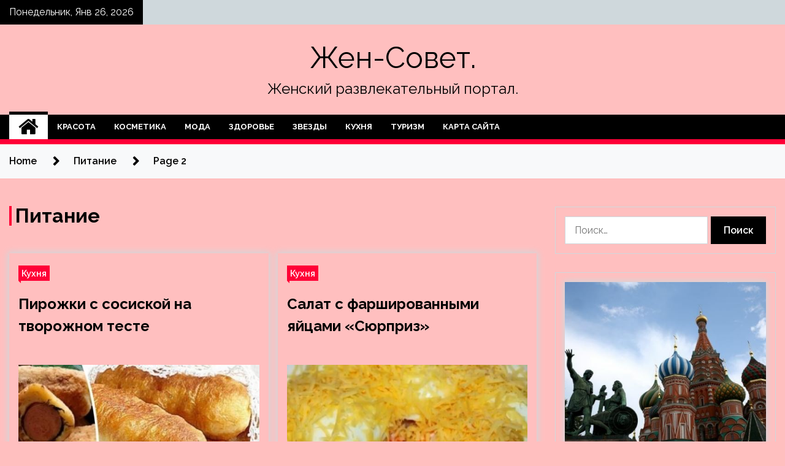

--- FILE ---
content_type: text/html; charset=UTF-8
request_url: https://sovetkorolev.ru/tag/pitanie/page/2
body_size: 112007
content:
<!doctype html>
<html lang="ru-RU">
<head>
	<meta charset="UTF-8">
	<meta name="viewport" content="width=device-width, initial-scale=1">
	<link rel="profile" href="https://gmpg.org/xfn/11">

	<title>Питание &#8212; Страница 2 &#8212; Жен-Совет.</title>
        <style type="text/css">
                    .twp-site-branding .twp-logo,
            .twp-site-branding.twp-overlay .twp-logo,
            .twp-site-branding .twp-logo a,
            .twp-site-branding .twp-logo a:visited
            .twp-site-branding.twp-overlay .twp-logo a,
            .twp-site-branding.twp-overlay .twp-logo a:visited{
                color: #000;
            }
                </style>
<meta name='robots' content='max-image-preview:large' />
<link rel='dns-prefetch' href='//fonts.googleapis.com' />
<style id='wp-img-auto-sizes-contain-inline-css' type='text/css'>
img:is([sizes=auto i],[sizes^="auto," i]){contain-intrinsic-size:3000px 1500px}
/*# sourceURL=wp-img-auto-sizes-contain-inline-css */
</style>
<style id='wp-block-library-inline-css' type='text/css'>
:root{--wp-block-synced-color:#7a00df;--wp-block-synced-color--rgb:122,0,223;--wp-bound-block-color:var(--wp-block-synced-color);--wp-editor-canvas-background:#ddd;--wp-admin-theme-color:#007cba;--wp-admin-theme-color--rgb:0,124,186;--wp-admin-theme-color-darker-10:#006ba1;--wp-admin-theme-color-darker-10--rgb:0,107,160.5;--wp-admin-theme-color-darker-20:#005a87;--wp-admin-theme-color-darker-20--rgb:0,90,135;--wp-admin-border-width-focus:2px}@media (min-resolution:192dpi){:root{--wp-admin-border-width-focus:1.5px}}.wp-element-button{cursor:pointer}:root .has-very-light-gray-background-color{background-color:#eee}:root .has-very-dark-gray-background-color{background-color:#313131}:root .has-very-light-gray-color{color:#eee}:root .has-very-dark-gray-color{color:#313131}:root .has-vivid-green-cyan-to-vivid-cyan-blue-gradient-background{background:linear-gradient(135deg,#00d084,#0693e3)}:root .has-purple-crush-gradient-background{background:linear-gradient(135deg,#34e2e4,#4721fb 50%,#ab1dfe)}:root .has-hazy-dawn-gradient-background{background:linear-gradient(135deg,#faaca8,#dad0ec)}:root .has-subdued-olive-gradient-background{background:linear-gradient(135deg,#fafae1,#67a671)}:root .has-atomic-cream-gradient-background{background:linear-gradient(135deg,#fdd79a,#004a59)}:root .has-nightshade-gradient-background{background:linear-gradient(135deg,#330968,#31cdcf)}:root .has-midnight-gradient-background{background:linear-gradient(135deg,#020381,#2874fc)}:root{--wp--preset--font-size--normal:16px;--wp--preset--font-size--huge:42px}.has-regular-font-size{font-size:1em}.has-larger-font-size{font-size:2.625em}.has-normal-font-size{font-size:var(--wp--preset--font-size--normal)}.has-huge-font-size{font-size:var(--wp--preset--font-size--huge)}.has-text-align-center{text-align:center}.has-text-align-left{text-align:left}.has-text-align-right{text-align:right}.has-fit-text{white-space:nowrap!important}#end-resizable-editor-section{display:none}.aligncenter{clear:both}.items-justified-left{justify-content:flex-start}.items-justified-center{justify-content:center}.items-justified-right{justify-content:flex-end}.items-justified-space-between{justify-content:space-between}.screen-reader-text{border:0;clip-path:inset(50%);height:1px;margin:-1px;overflow:hidden;padding:0;position:absolute;width:1px;word-wrap:normal!important}.screen-reader-text:focus{background-color:#ddd;clip-path:none;color:#444;display:block;font-size:1em;height:auto;left:5px;line-height:normal;padding:15px 23px 14px;text-decoration:none;top:5px;width:auto;z-index:100000}html :where(.has-border-color){border-style:solid}html :where([style*=border-top-color]){border-top-style:solid}html :where([style*=border-right-color]){border-right-style:solid}html :where([style*=border-bottom-color]){border-bottom-style:solid}html :where([style*=border-left-color]){border-left-style:solid}html :where([style*=border-width]){border-style:solid}html :where([style*=border-top-width]){border-top-style:solid}html :where([style*=border-right-width]){border-right-style:solid}html :where([style*=border-bottom-width]){border-bottom-style:solid}html :where([style*=border-left-width]){border-left-style:solid}html :where(img[class*=wp-image-]){height:auto;max-width:100%}:where(figure){margin:0 0 1em}html :where(.is-position-sticky){--wp-admin--admin-bar--position-offset:var(--wp-admin--admin-bar--height,0px)}@media screen and (max-width:600px){html :where(.is-position-sticky){--wp-admin--admin-bar--position-offset:0px}}

/*# sourceURL=wp-block-library-inline-css */
</style><style id='global-styles-inline-css' type='text/css'>
:root{--wp--preset--aspect-ratio--square: 1;--wp--preset--aspect-ratio--4-3: 4/3;--wp--preset--aspect-ratio--3-4: 3/4;--wp--preset--aspect-ratio--3-2: 3/2;--wp--preset--aspect-ratio--2-3: 2/3;--wp--preset--aspect-ratio--16-9: 16/9;--wp--preset--aspect-ratio--9-16: 9/16;--wp--preset--color--black: #000000;--wp--preset--color--cyan-bluish-gray: #abb8c3;--wp--preset--color--white: #ffffff;--wp--preset--color--pale-pink: #f78da7;--wp--preset--color--vivid-red: #cf2e2e;--wp--preset--color--luminous-vivid-orange: #ff6900;--wp--preset--color--luminous-vivid-amber: #fcb900;--wp--preset--color--light-green-cyan: #7bdcb5;--wp--preset--color--vivid-green-cyan: #00d084;--wp--preset--color--pale-cyan-blue: #8ed1fc;--wp--preset--color--vivid-cyan-blue: #0693e3;--wp--preset--color--vivid-purple: #9b51e0;--wp--preset--gradient--vivid-cyan-blue-to-vivid-purple: linear-gradient(135deg,rgb(6,147,227) 0%,rgb(155,81,224) 100%);--wp--preset--gradient--light-green-cyan-to-vivid-green-cyan: linear-gradient(135deg,rgb(122,220,180) 0%,rgb(0,208,130) 100%);--wp--preset--gradient--luminous-vivid-amber-to-luminous-vivid-orange: linear-gradient(135deg,rgb(252,185,0) 0%,rgb(255,105,0) 100%);--wp--preset--gradient--luminous-vivid-orange-to-vivid-red: linear-gradient(135deg,rgb(255,105,0) 0%,rgb(207,46,46) 100%);--wp--preset--gradient--very-light-gray-to-cyan-bluish-gray: linear-gradient(135deg,rgb(238,238,238) 0%,rgb(169,184,195) 100%);--wp--preset--gradient--cool-to-warm-spectrum: linear-gradient(135deg,rgb(74,234,220) 0%,rgb(151,120,209) 20%,rgb(207,42,186) 40%,rgb(238,44,130) 60%,rgb(251,105,98) 80%,rgb(254,248,76) 100%);--wp--preset--gradient--blush-light-purple: linear-gradient(135deg,rgb(255,206,236) 0%,rgb(152,150,240) 100%);--wp--preset--gradient--blush-bordeaux: linear-gradient(135deg,rgb(254,205,165) 0%,rgb(254,45,45) 50%,rgb(107,0,62) 100%);--wp--preset--gradient--luminous-dusk: linear-gradient(135deg,rgb(255,203,112) 0%,rgb(199,81,192) 50%,rgb(65,88,208) 100%);--wp--preset--gradient--pale-ocean: linear-gradient(135deg,rgb(255,245,203) 0%,rgb(182,227,212) 50%,rgb(51,167,181) 100%);--wp--preset--gradient--electric-grass: linear-gradient(135deg,rgb(202,248,128) 0%,rgb(113,206,126) 100%);--wp--preset--gradient--midnight: linear-gradient(135deg,rgb(2,3,129) 0%,rgb(40,116,252) 100%);--wp--preset--font-size--small: 13px;--wp--preset--font-size--medium: 20px;--wp--preset--font-size--large: 36px;--wp--preset--font-size--x-large: 42px;--wp--preset--spacing--20: 0.44rem;--wp--preset--spacing--30: 0.67rem;--wp--preset--spacing--40: 1rem;--wp--preset--spacing--50: 1.5rem;--wp--preset--spacing--60: 2.25rem;--wp--preset--spacing--70: 3.38rem;--wp--preset--spacing--80: 5.06rem;--wp--preset--shadow--natural: 6px 6px 9px rgba(0, 0, 0, 0.2);--wp--preset--shadow--deep: 12px 12px 50px rgba(0, 0, 0, 0.4);--wp--preset--shadow--sharp: 6px 6px 0px rgba(0, 0, 0, 0.2);--wp--preset--shadow--outlined: 6px 6px 0px -3px rgb(255, 255, 255), 6px 6px rgb(0, 0, 0);--wp--preset--shadow--crisp: 6px 6px 0px rgb(0, 0, 0);}:where(.is-layout-flex){gap: 0.5em;}:where(.is-layout-grid){gap: 0.5em;}body .is-layout-flex{display: flex;}.is-layout-flex{flex-wrap: wrap;align-items: center;}.is-layout-flex > :is(*, div){margin: 0;}body .is-layout-grid{display: grid;}.is-layout-grid > :is(*, div){margin: 0;}:where(.wp-block-columns.is-layout-flex){gap: 2em;}:where(.wp-block-columns.is-layout-grid){gap: 2em;}:where(.wp-block-post-template.is-layout-flex){gap: 1.25em;}:where(.wp-block-post-template.is-layout-grid){gap: 1.25em;}.has-black-color{color: var(--wp--preset--color--black) !important;}.has-cyan-bluish-gray-color{color: var(--wp--preset--color--cyan-bluish-gray) !important;}.has-white-color{color: var(--wp--preset--color--white) !important;}.has-pale-pink-color{color: var(--wp--preset--color--pale-pink) !important;}.has-vivid-red-color{color: var(--wp--preset--color--vivid-red) !important;}.has-luminous-vivid-orange-color{color: var(--wp--preset--color--luminous-vivid-orange) !important;}.has-luminous-vivid-amber-color{color: var(--wp--preset--color--luminous-vivid-amber) !important;}.has-light-green-cyan-color{color: var(--wp--preset--color--light-green-cyan) !important;}.has-vivid-green-cyan-color{color: var(--wp--preset--color--vivid-green-cyan) !important;}.has-pale-cyan-blue-color{color: var(--wp--preset--color--pale-cyan-blue) !important;}.has-vivid-cyan-blue-color{color: var(--wp--preset--color--vivid-cyan-blue) !important;}.has-vivid-purple-color{color: var(--wp--preset--color--vivid-purple) !important;}.has-black-background-color{background-color: var(--wp--preset--color--black) !important;}.has-cyan-bluish-gray-background-color{background-color: var(--wp--preset--color--cyan-bluish-gray) !important;}.has-white-background-color{background-color: var(--wp--preset--color--white) !important;}.has-pale-pink-background-color{background-color: var(--wp--preset--color--pale-pink) !important;}.has-vivid-red-background-color{background-color: var(--wp--preset--color--vivid-red) !important;}.has-luminous-vivid-orange-background-color{background-color: var(--wp--preset--color--luminous-vivid-orange) !important;}.has-luminous-vivid-amber-background-color{background-color: var(--wp--preset--color--luminous-vivid-amber) !important;}.has-light-green-cyan-background-color{background-color: var(--wp--preset--color--light-green-cyan) !important;}.has-vivid-green-cyan-background-color{background-color: var(--wp--preset--color--vivid-green-cyan) !important;}.has-pale-cyan-blue-background-color{background-color: var(--wp--preset--color--pale-cyan-blue) !important;}.has-vivid-cyan-blue-background-color{background-color: var(--wp--preset--color--vivid-cyan-blue) !important;}.has-vivid-purple-background-color{background-color: var(--wp--preset--color--vivid-purple) !important;}.has-black-border-color{border-color: var(--wp--preset--color--black) !important;}.has-cyan-bluish-gray-border-color{border-color: var(--wp--preset--color--cyan-bluish-gray) !important;}.has-white-border-color{border-color: var(--wp--preset--color--white) !important;}.has-pale-pink-border-color{border-color: var(--wp--preset--color--pale-pink) !important;}.has-vivid-red-border-color{border-color: var(--wp--preset--color--vivid-red) !important;}.has-luminous-vivid-orange-border-color{border-color: var(--wp--preset--color--luminous-vivid-orange) !important;}.has-luminous-vivid-amber-border-color{border-color: var(--wp--preset--color--luminous-vivid-amber) !important;}.has-light-green-cyan-border-color{border-color: var(--wp--preset--color--light-green-cyan) !important;}.has-vivid-green-cyan-border-color{border-color: var(--wp--preset--color--vivid-green-cyan) !important;}.has-pale-cyan-blue-border-color{border-color: var(--wp--preset--color--pale-cyan-blue) !important;}.has-vivid-cyan-blue-border-color{border-color: var(--wp--preset--color--vivid-cyan-blue) !important;}.has-vivid-purple-border-color{border-color: var(--wp--preset--color--vivid-purple) !important;}.has-vivid-cyan-blue-to-vivid-purple-gradient-background{background: var(--wp--preset--gradient--vivid-cyan-blue-to-vivid-purple) !important;}.has-light-green-cyan-to-vivid-green-cyan-gradient-background{background: var(--wp--preset--gradient--light-green-cyan-to-vivid-green-cyan) !important;}.has-luminous-vivid-amber-to-luminous-vivid-orange-gradient-background{background: var(--wp--preset--gradient--luminous-vivid-amber-to-luminous-vivid-orange) !important;}.has-luminous-vivid-orange-to-vivid-red-gradient-background{background: var(--wp--preset--gradient--luminous-vivid-orange-to-vivid-red) !important;}.has-very-light-gray-to-cyan-bluish-gray-gradient-background{background: var(--wp--preset--gradient--very-light-gray-to-cyan-bluish-gray) !important;}.has-cool-to-warm-spectrum-gradient-background{background: var(--wp--preset--gradient--cool-to-warm-spectrum) !important;}.has-blush-light-purple-gradient-background{background: var(--wp--preset--gradient--blush-light-purple) !important;}.has-blush-bordeaux-gradient-background{background: var(--wp--preset--gradient--blush-bordeaux) !important;}.has-luminous-dusk-gradient-background{background: var(--wp--preset--gradient--luminous-dusk) !important;}.has-pale-ocean-gradient-background{background: var(--wp--preset--gradient--pale-ocean) !important;}.has-electric-grass-gradient-background{background: var(--wp--preset--gradient--electric-grass) !important;}.has-midnight-gradient-background{background: var(--wp--preset--gradient--midnight) !important;}.has-small-font-size{font-size: var(--wp--preset--font-size--small) !important;}.has-medium-font-size{font-size: var(--wp--preset--font-size--medium) !important;}.has-large-font-size{font-size: var(--wp--preset--font-size--large) !important;}.has-x-large-font-size{font-size: var(--wp--preset--font-size--x-large) !important;}
/*# sourceURL=global-styles-inline-css */
</style>

<style id='classic-theme-styles-inline-css' type='text/css'>
/*! This file is auto-generated */
.wp-block-button__link{color:#fff;background-color:#32373c;border-radius:9999px;box-shadow:none;text-decoration:none;padding:calc(.667em + 2px) calc(1.333em + 2px);font-size:1.125em}.wp-block-file__button{background:#32373c;color:#fff;text-decoration:none}
/*# sourceURL=/wp-includes/css/classic-themes.min.css */
</style>
<link rel='stylesheet' id='slick-css' href='https://sovetkorolev.ru/wp-content/themes/seek/assets/libraries/slick/css/slick.css' type='text/css' media='all' />
<link rel='stylesheet' id='magnific-css' href='https://sovetkorolev.ru/wp-content/themes/seek/assets/libraries/magnific/css/magnific-popup.css' type='text/css' media='all' />
<link rel='stylesheet' id='seek-style-css' href='https://sovetkorolev.ru/wp-content/themes/seek/style.css' type='text/css' media='all' />
<script type="text/javascript" src="https://sovetkorolev.ru/wp-includes/js/jquery/jquery.min.js" id="jquery-core-js"></script>
<script type="text/javascript" id="wp-disable-css-lazy-load-js-extra">
/* <![CDATA[ */
var WpDisableAsyncLinks = {"wp-disable-font-awesome":"https://sovetkorolev.ru/wp-content/themes/seek/assets/libraries/font-awesome/css/font-awesome.min.css","wp-disable-google-fonts":"https://fonts.googleapis.com/css?family=Raleway:400,400i,600,600i,700&display=swap"};
//# sourceURL=wp-disable-css-lazy-load-js-extra
/* ]]> */
</script>
<script type="text/javascript" src="https://sovetkorolev.ru/wp-content/plugins/wp-disable/js/css-lazy-load.min.js" id="wp-disable-css-lazy-load-js"></script>

<meta name="description" content="Питание &#8212; Страница 2 &#8212; Жен-Совет." />
<style type="text/css" id="custom-background-css">
body.custom-background { background-color: #ffbfbf; }
</style>
	<link rel="icon" href="https://sovetkorolev.ru/wp-content/uploads/2022/09/cropped-woman2-32x32.jpg" sizes="32x32" />
<link rel="icon" href="https://sovetkorolev.ru/wp-content/uploads/2022/09/cropped-woman2-192x192.jpg" sizes="192x192" />
<link rel="apple-touch-icon" href="https://sovetkorolev.ru/wp-content/uploads/2022/09/cropped-woman2-180x180.jpg" />
<meta name="msapplication-TileImage" content="https://sovetkorolev.ru/wp-content/uploads/2022/09/cropped-woman2-270x270.jpg" />
<link rel="alternate" type="application/rss+xml" title="RSS" href="https://sovetkorolev.ru/rsslatest.xml" /></head>

<body class="archive paged tag tag-pitanie tag-24 custom-background paged-2 tag-paged-2 wp-theme-seek hfeed sticky-header right-sidebar full-width">
	<div id="page" class="site">
	<a class="skip-link screen-reader-text" href="#content">Skip to content</a>
	<header id="masthead" class="site-header">
							<div class="twp-topbar clearfix">
				<div class="twp-topbar-content-left twp-float-left clearfix">
											<div class="twp-current-date twp-float-left">
							Понедельник, Янв 26, 2026						</div>
														</div><!--/twp-topbar-content-left-->
							</div><!--/twp-topbar-->
						<div class="twp-site-branding data-bg " data-background="">
			<div class="container">
				<div class="twp-wrapper">
					<div class="twp-logo">
						<div class="twp-image-wrapper"></div>
															<p class="site-title"><a href="https://sovetkorolev.ru/" rel="home">Жен-Совет.</a></p>
																				<p class="site-description">Женский развлекательный портал.</p>
											</div>
					
				</div>
			</div>
			
		</div><!-- .site-branding -->

		<nav id="site-navigation" class="twp-navigation">
			<div class="twp-nav-menu-section">
				<div class="container">
					<div class="twp-row twp-wrapper">
						<div class="twp-menu-section desktop twp-d-flex">
							<div class="twp-nav-menu"><ul id="primary-menu" class="twp-nav-menu"><li class="brand-home"><a title="Home" href="https://sovetkorolev.ru"><span class='fa fa-home'></span></a></li><li id="menu-item-261" class="menu-item menu-item-type-taxonomy menu-item-object-category menu-item-261"><a href="https://sovetkorolev.ru/category/krasota">Красота</a></li>
<li id="menu-item-267" class="menu-item menu-item-type-taxonomy menu-item-object-category menu-item-267"><a href="https://sovetkorolev.ru/category/kosmetika">Косметика</a></li>
<li id="menu-item-263" class="menu-item menu-item-type-taxonomy menu-item-object-category menu-item-263"><a href="https://sovetkorolev.ru/category/moda">Мода</a></li>
<li id="menu-item-262" class="menu-item menu-item-type-taxonomy menu-item-object-category menu-item-262"><a href="https://sovetkorolev.ru/category/zdorove">Здоровье</a></li>
<li id="menu-item-264" class="menu-item menu-item-type-taxonomy menu-item-object-category menu-item-264"><a href="https://sovetkorolev.ru/category/zvezdy">Звезды</a></li>
<li id="menu-item-265" class="menu-item menu-item-type-taxonomy menu-item-object-category menu-item-265"><a href="https://sovetkorolev.ru/category/kuxnya">Кухня</a></li>
<li id="menu-item-266" class="menu-item menu-item-type-taxonomy menu-item-object-category menu-item-266"><a href="https://sovetkorolev.ru/category/turizm">Туризм</a></li>
<li id="menu-item-268" class="menu-item menu-item-type-post_type menu-item-object-page menu-item-268"><a href="https://sovetkorolev.ru/karta-sajta">Карта сайта</a></li>
</ul></div>							<div class="twp-menu-icon-section">
								<div class="twp-menu-icon twp-menu-icon-white" id="twp-menu-icon">
									<span></span>
								</div>
							</div>
						</div>
						<div class="twp-site-features">
																											</div>
					</div>
				</div>
							</div>
			<div class="twp-search-field-section" id="search-field">
				<div class="container">
					<div class="twp-search-field-wrapper">
						<div class="twp-search-field">
							<form role="search" method="get" class="search-form" action="https://sovetkorolev.ru/">
				<label>
					<span class="screen-reader-text">Найти:</span>
					<input type="search" class="search-field" placeholder="Поиск&hellip;" value="" name="s" />
				</label>
				<input type="submit" class="search-submit" value="Поиск" />
			</form>						</div>
						<div class="twp-close-icon-section">
							<span class="twp-close-icon" id="search-close">
								<span></span>
								<span></span>
							</span>
						</div>
					</div>

				</div>
			</div>
			<!-- trending news section -->
							
			<!-- main banner content -->
		</nav><!-- #site-navigation -->
	</header><!-- #masthead -->
	<div id="sticky-nav-menu" style="height:1px;"></div>
	<div class="twp-mobile-menu">
		<div class="twp-mobile-close-icon">
			<span class="twp-close-icon twp-close-icon-sm twp-close-icon-white twp-rotate-90" id="twp-mobile-close">
				<span></span>
				<span></span>
			</span>
		</div>
	</div>
	<div class="twp-body-overlay" id="overlay"></div>
	<!-- breadcrums -->
	

        <div class="twp-breadcrumbs">
            <div class="container">
                <div role="navigation" aria-label="Breadcrumbs" class="breadcrumb-trail breadcrumbs" itemprop="breadcrumb"><ul class="trail-items" itemscope itemtype="http://schema.org/BreadcrumbList"><meta name="numberOfItems" content="3" /><meta name="itemListOrder" content="Ascending" /><li itemprop="itemListElement" itemscope itemtype="http://schema.org/ListItem" class="trail-item trail-begin"><a href="https://sovetkorolev.ru" rel="home" itemprop="item"><span itemprop="name">Home</span></a><meta itemprop="position" content="1" /></li><li itemprop="itemListElement" itemscope itemtype="http://schema.org/ListItem" class="trail-item"><a href="https://sovetkorolev.ru/tag/pitanie" itemprop="item"><span itemprop="name">Питание</span></a><meta itemprop="position" content="2" /></li><li itemprop="itemListElement" itemscope itemtype="http://schema.org/ListItem" class="trail-item trail-end"><a href="https://sovetkorolev.ru/tag/pitanie" itemprop="item"><span itemprop="name">Page 2</span></a><meta itemprop="position" content="3" /></li></ul></div>            </div>
        </div>


    
	<!-- content start -->
	<div id="content" class="site-content">
    <div id="primary" class="content-area">
        <main id="main" class="site-main">
            <div class="twp-archive-post-list">
                
                    <header class="page-header">
                        <h1 class="page-title">Питание</h1>                    </header><!-- .page-header -->

                    <article  id="post-2571" class="twp-article-post post-2571 post type-post status-publish format-standard has-post-thumbnail hentry category-kuxnya tag-kulinariya tag-pitanie">
	<header class="entry-header">
		<div class="twp-categories-with-bg twp-categories-with-bg-primary">
		    <ul class="cat-links"><li>
                             <a  href="https://sovetkorolev.ru/category/kuxnya" alt="View all posts in Кухня"> 
                                 Кухня
                             </a>
                        </li></ul>		</div>
		<h2 class="entry-title"><a href="https://sovetkorolev.ru/kuxnya/pirojki-s-sosiskoi-na-tvorojnom-teste.html" rel="bookmark">Пирожки с сосиской на творожном тесте</a></h2>	    <div class="twp-author-meta">
	        	    </div>
	</header><!-- .entry-header -->

			<div class="twp-article-post-thumbnail">
			<a class="post-thumbnail d-block" href="https://sovetkorolev.ru/kuxnya/pirojki-s-sosiskoi-na-tvorojnom-teste.html" aria-hidden="true" tabindex="-1">
				<span class="twp-post-format-absolute"></span>
				<img width="600" height="314" src="https://sovetkorolev.ru/wp-content/uploads/2022/10/pirozhki-s-sosiskoj-na-tvorozhnom-teste-9039281.jpg" class="attachment-medium_large size-medium_large wp-post-image" alt="Пирожки с сосиской на творожном тесте" decoding="async" fetchpriority="high" srcset="https://sovetkorolev.ru/wp-content/uploads/2022/10/pirozhki-s-sosiskoj-na-tvorozhnom-teste-9039281.jpg 600w, https://sovetkorolev.ru/wp-content/uploads/2022/10/pirozhki-s-sosiskoj-na-tvorozhnom-teste-9039281-300x157.jpg 300w" sizes="(max-width: 600px) 100vw, 600px" />			</a>
		</div>

		
	<div class="entry-content">
		Пирожки с сосиской на творожном тесте
                                                                                                                 
Тип:                      Закуски                                                                                                    
Время:                      25 минут&hellip;	</div><!-- .entry-content -->
	<div class="twp-social-share-section">
				
	</div>
</article><!-- #post-2571 -->
<article  id="post-2566" class="twp-article-post post-2566 post type-post status-publish format-standard has-post-thumbnail hentry category-kuxnya tag-kulinariya tag-pitanie">
	<header class="entry-header">
		<div class="twp-categories-with-bg twp-categories-with-bg-primary">
		    <ul class="cat-links"><li>
                             <a  href="https://sovetkorolev.ru/category/kuxnya" alt="View all posts in Кухня"> 
                                 Кухня
                             </a>
                        </li></ul>		</div>
		<h2 class="entry-title"><a href="https://sovetkorolev.ru/kuxnya/salat-s-farshirovannymi-iaicami-surpriz.html" rel="bookmark">Салат с фаршированными яйцами «Сюрприз»</a></h2>	    <div class="twp-author-meta">
	        	    </div>
	</header><!-- .entry-header -->

			<div class="twp-article-post-thumbnail">
			<a class="post-thumbnail d-block" href="https://sovetkorolev.ru/kuxnya/salat-s-farshirovannymi-iaicami-surpriz.html" aria-hidden="true" tabindex="-1">
				<span class="twp-post-format-absolute"></span>
				<img width="600" height="314" src="https://sovetkorolev.ru/wp-content/uploads/2022/10/salat-s-farshirovannymi-jajcami-sjurpriz-9163f7c.jpg" class="attachment-medium_large size-medium_large wp-post-image" alt="Салат с фаршированными яйцами «Сюрприз»" decoding="async" srcset="https://sovetkorolev.ru/wp-content/uploads/2022/10/salat-s-farshirovannymi-jajcami-sjurpriz-9163f7c.jpg 600w, https://sovetkorolev.ru/wp-content/uploads/2022/10/salat-s-farshirovannymi-jajcami-sjurpriz-9163f7c-300x157.jpg 300w" sizes="(max-width: 600px) 100vw, 600px" />			</a>
		</div>

		
	<div class="entry-content">
		Салат с фаршированными яйцами «Сюрприз»
                                                                                                                 
Тип:                      Закуски                                                                                                    
Время:                      50 минут&hellip;	</div><!-- .entry-content -->
	<div class="twp-social-share-section">
				
	</div>
</article><!-- #post-2566 -->
<article  id="post-2559" class="twp-article-post post-2559 post type-post status-publish format-standard has-post-thumbnail hentry category-kuxnya tag-kulinariya tag-pitanie">
	<header class="entry-header">
		<div class="twp-categories-with-bg twp-categories-with-bg-primary">
		    <ul class="cat-links"><li>
                             <a  href="https://sovetkorolev.ru/category/kuxnya" alt="View all posts in Кухня"> 
                                 Кухня
                             </a>
                        </li></ul>		</div>
		<h2 class="entry-title"><a href="https://sovetkorolev.ru/kuxnya/marinovannaia-celikom-svekla-na-zimy.html" rel="bookmark">Маринованная целиком свекла на зиму</a></h2>	    <div class="twp-author-meta">
	        	    </div>
	</header><!-- .entry-header -->

			<div class="twp-article-post-thumbnail">
			<a class="post-thumbnail d-block" href="https://sovetkorolev.ru/kuxnya/marinovannaia-celikom-svekla-na-zimy.html" aria-hidden="true" tabindex="-1">
				<span class="twp-post-format-absolute"></span>
				<img width="600" height="314" src="https://sovetkorolev.ru/wp-content/uploads/2022/10/marinovannaja-celikom-svekla-na-zimu-e8a690e.jpg" class="attachment-medium_large size-medium_large wp-post-image" alt="Маринованная целиком свекла на зиму" decoding="async" srcset="https://sovetkorolev.ru/wp-content/uploads/2022/10/marinovannaja-celikom-svekla-na-zimu-e8a690e.jpg 600w, https://sovetkorolev.ru/wp-content/uploads/2022/10/marinovannaja-celikom-svekla-na-zimu-e8a690e-300x157.jpg 300w" sizes="(max-width: 600px) 100vw, 600px" />			</a>
		</div>

		
	<div class="entry-content">
		Маринованная целиком свекла на зиму
                                                                                                                 
Тип:                      Закуски                                                                                                    
Время:                      45 минут&hellip;	</div><!-- .entry-content -->
	<div class="twp-social-share-section">
				
	</div>
</article><!-- #post-2559 -->
<article  id="post-2543" class="twp-article-post post-2543 post type-post status-publish format-standard has-post-thumbnail hentry category-kuxnya tag-kulinariya tag-pitanie">
	<header class="entry-header">
		<div class="twp-categories-with-bg twp-categories-with-bg-primary">
		    <ul class="cat-links"><li>
                             <a  href="https://sovetkorolev.ru/category/kuxnya" alt="View all posts in Кухня"> 
                                 Кухня
                             </a>
                        </li></ul>		</div>
		<h2 class="entry-title"><a href="https://sovetkorolev.ru/kuxnya/biskvitnyi-pirog-gavana-s-ananasami-v-dyhovke.html" rel="bookmark">Бисквитный пирог «Гавана» с ананасами в духовке</a></h2>	    <div class="twp-author-meta">
	        	    </div>
	</header><!-- .entry-header -->

			<div class="twp-article-post-thumbnail">
			<a class="post-thumbnail d-block" href="https://sovetkorolev.ru/kuxnya/biskvitnyi-pirog-gavana-s-ananasami-v-dyhovke.html" aria-hidden="true" tabindex="-1">
				<span class="twp-post-format-absolute"></span>
				<img width="600" height="314" src="https://sovetkorolev.ru/wp-content/uploads/2022/10/biskvitnyj-pirog-gavana-s-ananasami-v-duhovke-b7463f2.jpg" class="attachment-medium_large size-medium_large wp-post-image" alt="Бисквитный пирог «Гавана» с ананасами в духовке" decoding="async" loading="lazy" srcset="https://sovetkorolev.ru/wp-content/uploads/2022/10/biskvitnyj-pirog-gavana-s-ananasami-v-duhovke-b7463f2.jpg 600w, https://sovetkorolev.ru/wp-content/uploads/2022/10/biskvitnyj-pirog-gavana-s-ananasami-v-duhovke-b7463f2-300x157.jpg 300w" sizes="auto, (max-width: 600px) 100vw, 600px" />			</a>
		</div>

		
	<div class="entry-content">
		Бисквитный пирог «Гавана» с ананасами в духовке
                                                                                                                 
Тип:                      Десерты                                                                                                    
Время:                      60 минут&hellip;	</div><!-- .entry-content -->
	<div class="twp-social-share-section">
				
	</div>
</article><!-- #post-2543 -->
<article  id="post-2537" class="twp-article-post post-2537 post type-post status-publish format-standard has-post-thumbnail hentry category-kuxnya tag-kulinariya tag-pitanie">
	<header class="entry-header">
		<div class="twp-categories-with-bg twp-categories-with-bg-primary">
		    <ul class="cat-links"><li>
                             <a  href="https://sovetkorolev.ru/category/kuxnya" alt="View all posts in Кухня"> 
                                 Кухня
                             </a>
                        </li></ul>		</div>
		<h2 class="entry-title"><a href="https://sovetkorolev.ru/kuxnya/ryletiki-iz-lavasha-s-kyricei.html" rel="bookmark">Рулетики из лаваша с курицей</a></h2>	    <div class="twp-author-meta">
	        	    </div>
	</header><!-- .entry-header -->

			<div class="twp-article-post-thumbnail">
			<a class="post-thumbnail d-block" href="https://sovetkorolev.ru/kuxnya/ryletiki-iz-lavasha-s-kyricei.html" aria-hidden="true" tabindex="-1">
				<span class="twp-post-format-absolute"></span>
				<img width="600" height="314" src="https://sovetkorolev.ru/wp-content/uploads/2022/10/ruletiki-iz-lavasha-s-kuricej-fdaded2.jpg" class="attachment-medium_large size-medium_large wp-post-image" alt="Рулетики из лаваша с курицей" decoding="async" loading="lazy" srcset="https://sovetkorolev.ru/wp-content/uploads/2022/10/ruletiki-iz-lavasha-s-kuricej-fdaded2.jpg 600w, https://sovetkorolev.ru/wp-content/uploads/2022/10/ruletiki-iz-lavasha-s-kuricej-fdaded2-300x157.jpg 300w" sizes="auto, (max-width: 600px) 100vw, 600px" />			</a>
		</div>

		
	<div class="entry-content">
		Рулетики из лаваша с курицей
                                                                                                                 
Тип:                      Закуски                                                                                                    
Время:                      30 минут&hellip;	</div><!-- .entry-content -->
	<div class="twp-social-share-section">
				
	</div>
</article><!-- #post-2537 -->
<article  id="post-2532" class="twp-article-post post-2532 post type-post status-publish format-standard has-post-thumbnail hentry category-kuxnya tag-kulinariya tag-pitanie">
	<header class="entry-header">
		<div class="twp-categories-with-bg twp-categories-with-bg-primary">
		    <ul class="cat-links"><li>
                             <a  href="https://sovetkorolev.ru/category/kuxnya" alt="View all posts in Кухня"> 
                                 Кухня
                             </a>
                        </li></ul>		</div>
		<h2 class="entry-title"><a href="https://sovetkorolev.ru/kuxnya/galeta-s-kartoshkoi-pomidorami-i-vetchinoi.html" rel="bookmark">Галета с картошкой, помидорами и ветчиной</a></h2>	    <div class="twp-author-meta">
	        	    </div>
	</header><!-- .entry-header -->

			<div class="twp-article-post-thumbnail">
			<a class="post-thumbnail d-block" href="https://sovetkorolev.ru/kuxnya/galeta-s-kartoshkoi-pomidorami-i-vetchinoi.html" aria-hidden="true" tabindex="-1">
				<span class="twp-post-format-absolute"></span>
				<img width="600" height="314" src="https://sovetkorolev.ru/wp-content/uploads/2022/10/galeta-s-kartoshkoj-pomidorami-i-vetchinoj-2bebe6d.jpg" class="attachment-medium_large size-medium_large wp-post-image" alt="Галета с картошкой, помидорами и ветчиной" decoding="async" loading="lazy" srcset="https://sovetkorolev.ru/wp-content/uploads/2022/10/galeta-s-kartoshkoj-pomidorami-i-vetchinoj-2bebe6d.jpg 600w, https://sovetkorolev.ru/wp-content/uploads/2022/10/galeta-s-kartoshkoj-pomidorami-i-vetchinoj-2bebe6d-300x157.jpg 300w" sizes="auto, (max-width: 600px) 100vw, 600px" />			</a>
		</div>

		
	<div class="entry-content">
		Галета с картошкой, помидорами и ветчиной
                                                                                                                 
Тип:                      Закуски                                                                                                    
Время:                      25 минут&hellip;	</div><!-- .entry-content -->
	<div class="twp-social-share-section">
				
	</div>
</article><!-- #post-2532 -->
<article  id="post-2452" class="twp-article-post post-2452 post type-post status-publish format-standard has-post-thumbnail hentry category-kuxnya tag-kulinariya tag-pitanie">
	<header class="entry-header">
		<div class="twp-categories-with-bg twp-categories-with-bg-primary">
		    <ul class="cat-links"><li>
                             <a  href="https://sovetkorolev.ru/category/kuxnya" alt="View all posts in Кухня"> 
                                 Кухня
                             </a>
                        </li></ul>		</div>
		<h2 class="entry-title"><a href="https://sovetkorolev.ru/kuxnya/bitochki-iz-tykvy-na-skoryu-ryky.html" rel="bookmark">Биточки из тыквы на скорую руку</a></h2>	    <div class="twp-author-meta">
	        	    </div>
	</header><!-- .entry-header -->

			<div class="twp-article-post-thumbnail">
			<a class="post-thumbnail d-block" href="https://sovetkorolev.ru/kuxnya/bitochki-iz-tykvy-na-skoryu-ryky.html" aria-hidden="true" tabindex="-1">
				<span class="twp-post-format-absolute"></span>
				<img width="600" height="314" src="https://sovetkorolev.ru/wp-content/uploads/2022/10/bitochki-iz-tykvy-na-skoruju-ruku-d67ed44.jpg" class="attachment-medium_large size-medium_large wp-post-image" alt="Биточки из тыквы на скорую руку" decoding="async" loading="lazy" srcset="https://sovetkorolev.ru/wp-content/uploads/2022/10/bitochki-iz-tykvy-na-skoruju-ruku-d67ed44.jpg 600w, https://sovetkorolev.ru/wp-content/uploads/2022/10/bitochki-iz-tykvy-na-skoruju-ruku-d67ed44-300x157.jpg 300w" sizes="auto, (max-width: 600px) 100vw, 600px" />			</a>
		</div>

		
	<div class="entry-content">
		Биточки из тыквы на скорую руку
                                                                                                                 
Тип:                      Закуски                                                                                                    
Время:                      35 минут&hellip;	</div><!-- .entry-content -->
	<div class="twp-social-share-section">
				
	</div>
</article><!-- #post-2452 -->
<article  id="post-2445" class="twp-article-post post-2445 post type-post status-publish format-standard has-post-thumbnail hentry category-kuxnya tag-kulinariya tag-pitanie">
	<header class="entry-header">
		<div class="twp-categories-with-bg twp-categories-with-bg-primary">
		    <ul class="cat-links"><li>
                             <a  href="https://sovetkorolev.ru/category/kuxnya" alt="View all posts in Кухня"> 
                                 Кухня
                             </a>
                        </li></ul>		</div>
		<h2 class="entry-title"><a href="https://sovetkorolev.ru/kuxnya/salat-vinegret-s-seledkoi-zelenym-lykom-i-kapystoi.html" rel="bookmark">Салат «Винегрет» с селедкой, зеленым луком и капустой</a></h2>	    <div class="twp-author-meta">
	        	    </div>
	</header><!-- .entry-header -->

			<div class="twp-article-post-thumbnail">
			<a class="post-thumbnail d-block" href="https://sovetkorolev.ru/kuxnya/salat-vinegret-s-seledkoi-zelenym-lykom-i-kapystoi.html" aria-hidden="true" tabindex="-1">
				<span class="twp-post-format-absolute"></span>
				<img width="600" height="314" src="https://sovetkorolev.ru/wp-content/uploads/2022/10/salat-vinegret-s-seledkoj-zelenym-lukom-i-kapustoj-de98b43.jpg" class="attachment-medium_large size-medium_large wp-post-image" alt="Салат «Винегрет» с селедкой, зеленым луком и капустой" decoding="async" loading="lazy" srcset="https://sovetkorolev.ru/wp-content/uploads/2022/10/salat-vinegret-s-seledkoj-zelenym-lukom-i-kapustoj-de98b43.jpg 600w, https://sovetkorolev.ru/wp-content/uploads/2022/10/salat-vinegret-s-seledkoj-zelenym-lukom-i-kapustoj-de98b43-300x157.jpg 300w" sizes="auto, (max-width: 600px) 100vw, 600px" />			</a>
		</div>

		
	<div class="entry-content">
		Салат «Винегрет» с селедкой, зеленым луком и капустой
                                                                                                                 
Тип:                      Закуски                                                                                                    
Время:                      40 минут&hellip;	</div><!-- .entry-content -->
	<div class="twp-social-share-section">
				
	</div>
</article><!-- #post-2445 -->
<article  id="post-2437" class="twp-article-post post-2437 post type-post status-publish format-standard has-post-thumbnail hentry category-kuxnya tag-kulinariya tag-pitanie">
	<header class="entry-header">
		<div class="twp-categories-with-bg twp-categories-with-bg-primary">
		    <ul class="cat-links"><li>
                             <a  href="https://sovetkorolev.ru/category/kuxnya" alt="View all posts in Кухня"> 
                                 Кухня
                             </a>
                        </li></ul>		</div>
		<h2 class="entry-title"><a href="https://sovetkorolev.ru/kuxnya/malinovaia-sol-v-domashnih-ysloviiah.html" rel="bookmark">Малиновая соль в домашних условиях</a></h2>	    <div class="twp-author-meta">
	        	    </div>
	</header><!-- .entry-header -->

			<div class="twp-article-post-thumbnail">
			<a class="post-thumbnail d-block" href="https://sovetkorolev.ru/kuxnya/malinovaia-sol-v-domashnih-ysloviiah.html" aria-hidden="true" tabindex="-1">
				<span class="twp-post-format-absolute"></span>
				<img width="600" height="314" src="https://sovetkorolev.ru/wp-content/uploads/2022/10/malinovaja-sol-v-domashnih-uslovijah-3222fe0.jpg" class="attachment-medium_large size-medium_large wp-post-image" alt="Малиновая соль в домашних условиях" decoding="async" loading="lazy" srcset="https://sovetkorolev.ru/wp-content/uploads/2022/10/malinovaja-sol-v-domashnih-uslovijah-3222fe0.jpg 600w, https://sovetkorolev.ru/wp-content/uploads/2022/10/malinovaja-sol-v-domashnih-uslovijah-3222fe0-300x157.jpg 300w" sizes="auto, (max-width: 600px) 100vw, 600px" />			</a>
		</div>

		
	<div class="entry-content">
		Малиновая соль в домашних условиях
                                                                                                                 
Тип:                      Другое                                                                                                    
Время:                      20 минут&hellip;	</div><!-- .entry-content -->
	<div class="twp-social-share-section">
				
	</div>
</article><!-- #post-2437 -->
<article  id="post-2420" class="twp-article-post post-2420 post type-post status-publish format-standard has-post-thumbnail hentry category-kuxnya tag-kulinariya tag-pitanie">
	<header class="entry-header">
		<div class="twp-categories-with-bg twp-categories-with-bg-primary">
		    <ul class="cat-links"><li>
                             <a  href="https://sovetkorolev.ru/category/kuxnya" alt="View all posts in Кухня"> 
                                 Кухня
                             </a>
                        </li></ul>		</div>
		<h2 class="entry-title"><a href="https://sovetkorolev.ru/kuxnya/shpik-po-vengerski-recept-bez-kopcheniia.html" rel="bookmark">Шпик по-венгерски: рецепт без копчения</a></h2>	    <div class="twp-author-meta">
	        	    </div>
	</header><!-- .entry-header -->

			<div class="twp-article-post-thumbnail">
			<a class="post-thumbnail d-block" href="https://sovetkorolev.ru/kuxnya/shpik-po-vengerski-recept-bez-kopcheniia.html" aria-hidden="true" tabindex="-1">
				<span class="twp-post-format-absolute"></span>
				<img width="600" height="314" src="https://sovetkorolev.ru/wp-content/uploads/2022/10/shpik-po-vengerski-recept-bez-kopchenija-ee0c464.jpg" class="attachment-medium_large size-medium_large wp-post-image" alt="Шпик по-венгерски: рецепт без копчения" decoding="async" loading="lazy" srcset="https://sovetkorolev.ru/wp-content/uploads/2022/10/shpik-po-vengerski-recept-bez-kopchenija-ee0c464.jpg 600w, https://sovetkorolev.ru/wp-content/uploads/2022/10/shpik-po-vengerski-recept-bez-kopchenija-ee0c464-300x157.jpg 300w" sizes="auto, (max-width: 600px) 100vw, 600px" />			</a>
		</div>

		
	<div class="entry-content">
		Шпик по-венгерски: рецепт без копчения
                                                                                                                 
Тип:                      Закуски                                                                                                    
Время:                      40 минут&hellip;	</div><!-- .entry-content -->
	<div class="twp-social-share-section">
				
	</div>
</article><!-- #post-2420 -->
<article  id="post-2415" class="twp-article-post post-2415 post type-post status-publish format-standard has-post-thumbnail hentry category-kuxnya tag-kulinariya tag-pitanie">
	<header class="entry-header">
		<div class="twp-categories-with-bg twp-categories-with-bg-primary">
		    <ul class="cat-links"><li>
                             <a  href="https://sovetkorolev.ru/category/kuxnya" alt="View all posts in Кухня"> 
                                 Кухня
                             </a>
                        </li></ul>		</div>
		<h2 class="entry-title"><a href="https://sovetkorolev.ru/kuxnya/dieticheskie-syrniki-bez-myki-i-sahara.html" rel="bookmark">Диетические сырники без муки и сахара</a></h2>	    <div class="twp-author-meta">
	        	    </div>
	</header><!-- .entry-header -->

			<div class="twp-article-post-thumbnail">
			<a class="post-thumbnail d-block" href="https://sovetkorolev.ru/kuxnya/dieticheskie-syrniki-bez-myki-i-sahara.html" aria-hidden="true" tabindex="-1">
				<span class="twp-post-format-absolute"></span>
				<img width="600" height="314" src="https://sovetkorolev.ru/wp-content/uploads/2022/10/dieticheskie-syrniki-bez-muki-i-sahara-e7ef5eb.jpg" class="attachment-medium_large size-medium_large wp-post-image" alt="Диетические сырники без муки и сахара" decoding="async" loading="lazy" srcset="https://sovetkorolev.ru/wp-content/uploads/2022/10/dieticheskie-syrniki-bez-muki-i-sahara-e7ef5eb.jpg 600w, https://sovetkorolev.ru/wp-content/uploads/2022/10/dieticheskie-syrniki-bez-muki-i-sahara-e7ef5eb-300x157.jpg 300w" sizes="auto, (max-width: 600px) 100vw, 600px" />			</a>
		</div>

		
	<div class="entry-content">
		Диетические сырники без муки и сахара
                                                                                                                 
Тип:                      Завтраки                                                                                                    
Время:                      20 минут&hellip;	</div><!-- .entry-content -->
	<div class="twp-social-share-section">
				
	</div>
</article><!-- #post-2415 -->
<article  id="post-2403" class="twp-article-post post-2403 post type-post status-publish format-standard has-post-thumbnail hentry category-kuxnya tag-kulinariya tag-pitanie">
	<header class="entry-header">
		<div class="twp-categories-with-bg twp-categories-with-bg-primary">
		    <ul class="cat-links"><li>
                             <a  href="https://sovetkorolev.ru/category/kuxnya" alt="View all posts in Кухня"> 
                                 Кухня
                             </a>
                        </li></ul>		</div>
		<h2 class="entry-title"><a href="https://sovetkorolev.ru/kuxnya/pikantnye-nokki-s-chesnokom-i-soevym-soysom.html" rel="bookmark">Пикантные ньокки с чесноком и соевым соусом</a></h2>	    <div class="twp-author-meta">
	        	    </div>
	</header><!-- .entry-header -->

			<div class="twp-article-post-thumbnail">
			<a class="post-thumbnail d-block" href="https://sovetkorolev.ru/kuxnya/pikantnye-nokki-s-chesnokom-i-soevym-soysom.html" aria-hidden="true" tabindex="-1">
				<span class="twp-post-format-absolute"></span>
				<img width="600" height="314" src="https://sovetkorolev.ru/wp-content/uploads/2022/10/pikantnye-nokki-s-chesnokom-i-soevym-sousom-d7c25cf.jpg" class="attachment-medium_large size-medium_large wp-post-image" alt="Пикантные ньокки с чесноком и соевым соусом" decoding="async" loading="lazy" srcset="https://sovetkorolev.ru/wp-content/uploads/2022/10/pikantnye-nokki-s-chesnokom-i-soevym-sousom-d7c25cf.jpg 600w, https://sovetkorolev.ru/wp-content/uploads/2022/10/pikantnye-nokki-s-chesnokom-i-soevym-sousom-d7c25cf-300x157.jpg 300w" sizes="auto, (max-width: 600px) 100vw, 600px" />			</a>
		</div>

		
	<div class="entry-content">
		Пикантные ньокки с чесноком и соевым соусом
                                                                                                                 
Тип:                      Вторые блюда                                                                                                    
Время:                      70 минут&hellip;	</div><!-- .entry-content -->
	<div class="twp-social-share-section">
				
	</div>
</article><!-- #post-2403 -->
<article  id="post-2397" class="twp-article-post post-2397 post type-post status-publish format-standard has-post-thumbnail hentry category-kuxnya tag-kulinariya tag-pitanie">
	<header class="entry-header">
		<div class="twp-categories-with-bg twp-categories-with-bg-primary">
		    <ul class="cat-links"><li>
                             <a  href="https://sovetkorolev.ru/category/kuxnya" alt="View all posts in Кухня"> 
                                 Кухня
                             </a>
                        </li></ul>		</div>
		<h2 class="entry-title"><a href="https://sovetkorolev.ru/kuxnya/nejnye-limonnye-ponchiki-s-makom.html" rel="bookmark">Нежные лимонные пончики с маком</a></h2>	    <div class="twp-author-meta">
	        	    </div>
	</header><!-- .entry-header -->

			<div class="twp-article-post-thumbnail">
			<a class="post-thumbnail d-block" href="https://sovetkorolev.ru/kuxnya/nejnye-limonnye-ponchiki-s-makom.html" aria-hidden="true" tabindex="-1">
				<span class="twp-post-format-absolute"></span>
				<img width="600" height="314" src="https://sovetkorolev.ru/wp-content/uploads/2022/10/nezhnye-limonnye-ponchiki-s-makom-d6e89c7.jpg" class="attachment-medium_large size-medium_large wp-post-image" alt="Нежные лимонные пончики с маком" decoding="async" loading="lazy" srcset="https://sovetkorolev.ru/wp-content/uploads/2022/10/nezhnye-limonnye-ponchiki-s-makom-d6e89c7.jpg 600w, https://sovetkorolev.ru/wp-content/uploads/2022/10/nezhnye-limonnye-ponchiki-s-makom-d6e89c7-300x157.jpg 300w" sizes="auto, (max-width: 600px) 100vw, 600px" />			</a>
		</div>

		
	<div class="entry-content">
		Нежные лимонные пончики с маком
                                                                                                                 
Тип:                      Десерты                                                                                                    
Время:                      35 минут&hellip;	</div><!-- .entry-content -->
	<div class="twp-social-share-section">
				
	</div>
</article><!-- #post-2397 -->
<article  id="post-2152" class="twp-article-post post-2152 post type-post status-publish format-standard has-post-thumbnail hentry category-kuxnya tag-kulinariya tag-pitanie">
	<header class="entry-header">
		<div class="twp-categories-with-bg twp-categories-with-bg-primary">
		    <ul class="cat-links"><li>
                             <a  href="https://sovetkorolev.ru/category/kuxnya" alt="View all posts in Кухня"> 
                                 Кухня
                             </a>
                        </li></ul>		</div>
		<h2 class="entry-title"><a href="https://sovetkorolev.ru/kuxnya/hrystiashie-jarenye-baklajany-na-skovorode-pochti-bez-masla.html" rel="bookmark">Хрустящие жареные баклажаны на сковороде почти без масла</a></h2>	    <div class="twp-author-meta">
	        	    </div>
	</header><!-- .entry-header -->

			<div class="twp-article-post-thumbnail">
			<a class="post-thumbnail d-block" href="https://sovetkorolev.ru/kuxnya/hrystiashie-jarenye-baklajany-na-skovorode-pochti-bez-masla.html" aria-hidden="true" tabindex="-1">
				<span class="twp-post-format-absolute"></span>
				<img width="600" height="314" src="https://sovetkorolev.ru/wp-content/uploads/2022/10/hrustjashhie-zharenye-baklazhany-na-skovorode-pochti-bez-masla-dd767c0.jpg" class="attachment-medium_large size-medium_large wp-post-image" alt="Хрустящие жареные баклажаны на сковороде почти без масла" decoding="async" loading="lazy" srcset="https://sovetkorolev.ru/wp-content/uploads/2022/10/hrustjashhie-zharenye-baklazhany-na-skovorode-pochti-bez-masla-dd767c0.jpg 600w, https://sovetkorolev.ru/wp-content/uploads/2022/10/hrustjashhie-zharenye-baklazhany-na-skovorode-pochti-bez-masla-dd767c0-300x157.jpg 300w" sizes="auto, (max-width: 600px) 100vw, 600px" />			</a>
		</div>

		
	<div class="entry-content">
		Хрустящие жареные баклажаны на сковороде почти без масла
                                                                                                                 
Тип:                      Закуски                                                                                                    
Время:                      20 минут&hellip;	</div><!-- .entry-content -->
	<div class="twp-social-share-section">
				
	</div>
</article><!-- #post-2152 -->
<article  id="post-2146" class="twp-article-post post-2146 post type-post status-publish format-standard has-post-thumbnail hentry category-kuxnya tag-kulinariya tag-pitanie">
	<header class="entry-header">
		<div class="twp-categories-with-bg twp-categories-with-bg-primary">
		    <ul class="cat-links"><li>
                             <a  href="https://sovetkorolev.ru/category/kuxnya" alt="View all posts in Кухня"> 
                                 Кухня
                             </a>
                        </li></ul>		</div>
		<h2 class="entry-title"><a href="https://sovetkorolev.ru/kuxnya/appetitnaia-picca-iz-lavasha-v-dyhovke.html" rel="bookmark">Аппетитная пицца из лаваша в духовке</a></h2>	    <div class="twp-author-meta">
	        	    </div>
	</header><!-- .entry-header -->

			<div class="twp-article-post-thumbnail">
			<a class="post-thumbnail d-block" href="https://sovetkorolev.ru/kuxnya/appetitnaia-picca-iz-lavasha-v-dyhovke.html" aria-hidden="true" tabindex="-1">
				<span class="twp-post-format-absolute"></span>
				<img width="600" height="314" src="https://sovetkorolev.ru/wp-content/uploads/2022/10/appetitnaja-picca-iz-lavasha-v-duhovke-b507179.jpg" class="attachment-medium_large size-medium_large wp-post-image" alt="Аппетитная пицца из лаваша в духовке" decoding="async" loading="lazy" srcset="https://sovetkorolev.ru/wp-content/uploads/2022/10/appetitnaja-picca-iz-lavasha-v-duhovke-b507179.jpg 600w, https://sovetkorolev.ru/wp-content/uploads/2022/10/appetitnaja-picca-iz-lavasha-v-duhovke-b507179-300x157.jpg 300w" sizes="auto, (max-width: 600px) 100vw, 600px" />			</a>
		</div>

		
	<div class="entry-content">
		Аппетитная пицца из лаваша в духовке
                                                                                                                 
Тип:                      Вторые блюда                                                                                                    
Время:                      10 минут&hellip;	</div><!-- .entry-content -->
	<div class="twp-social-share-section">
				
	</div>
</article><!-- #post-2146 -->
<article  id="post-1886" class="twp-article-post post-1886 post type-post status-publish format-standard has-post-thumbnail hentry category-kuxnya tag-kulinariya tag-pitanie">
	<header class="entry-header">
		<div class="twp-categories-with-bg twp-categories-with-bg-primary">
		    <ul class="cat-links"><li>
                             <a  href="https://sovetkorolev.ru/category/kuxnya" alt="View all posts in Кухня"> 
                                 Кухня
                             </a>
                        </li></ul>		</div>
		<h2 class="entry-title"><a href="https://sovetkorolev.ru/kuxnya/pikantnaia-zakyska-iz-bolgarskogo-perca-na-zimy.html" rel="bookmark">Пикантная закуска из болгарского перца на зиму</a></h2>	    <div class="twp-author-meta">
	        	    </div>
	</header><!-- .entry-header -->

			<div class="twp-article-post-thumbnail">
			<a class="post-thumbnail d-block" href="https://sovetkorolev.ru/kuxnya/pikantnaia-zakyska-iz-bolgarskogo-perca-na-zimy.html" aria-hidden="true" tabindex="-1">
				<span class="twp-post-format-absolute"></span>
				<img width="600" height="314" src="https://sovetkorolev.ru/wp-content/uploads/2022/10/pikantnaja-zakuska-iz-bolgarskogo-perca-na-zimu-7726986.jpg" class="attachment-medium_large size-medium_large wp-post-image" alt="Пикантная закуска из болгарского перца на зиму" decoding="async" loading="lazy" srcset="https://sovetkorolev.ru/wp-content/uploads/2022/10/pikantnaja-zakuska-iz-bolgarskogo-perca-na-zimu-7726986.jpg 600w, https://sovetkorolev.ru/wp-content/uploads/2022/10/pikantnaja-zakuska-iz-bolgarskogo-perca-na-zimu-7726986-300x157.jpg 300w" sizes="auto, (max-width: 600px) 100vw, 600px" />			</a>
		</div>

		
	<div class="entry-content">
		Пикантная закуска из болгарского перца на зиму
                                                                                                                 
Тип:                      Закуски                                                                                                    
Время:                      30 минут&hellip;	</div><!-- .entry-content -->
	<div class="twp-social-share-section">
				
	</div>
</article><!-- #post-1886 -->
<div class="twp-pagination-numeric">
	<nav class="navigation pagination" aria-label="Пагинация записей">
		<h2 class="screen-reader-text">Пагинация записей</h2>
		<div class="nav-links"><a class="prev page-numbers" href="https://sovetkorolev.ru/tag/pitanie/">Previous</a>
<a class="page-numbers" href="https://sovetkorolev.ru/tag/pitanie/">1</a>
<span aria-current="page" class="page-numbers current">2</span>
<a class="page-numbers" href="https://sovetkorolev.ru/tag/pitanie/page/3">3</a>
<a class="page-numbers" href="https://sovetkorolev.ru/tag/pitanie/page/4">4</a>
<a class="page-numbers" href="https://sovetkorolev.ru/tag/pitanie/page/5">5</a>
<a class="next page-numbers" href="https://sovetkorolev.ru/tag/pitanie/page/3">Next</a></div>
	</nav></div>            </div>
        </main><!-- #main -->
    </div><!-- #primary -->


<aside id="secondary" class="widget-area">

<script async="async" src="https://w.uptolike.com/widgets/v1/zp.js?pid=lfcb8b99c22c5826671f9a0d517d4fbfcda3d66d56" type="text/javascript"></script>
<p></p>
	<section id="search-2" class="widget widget_search"><form role="search" method="get" class="search-form" action="https://sovetkorolev.ru/">
				<label>
					<span class="screen-reader-text">Найти:</span>
					<input type="search" class="search-field" placeholder="Поиск&hellip;" value="" name="s" />
				</label>
				<input type="submit" class="search-submit" value="Поиск" />
			</form></section><section id="seek-featured-post-layout-2" class="widget seek_featured_post_widget">                        
            <div class="twp-featured-post-section">
                <div class="container">
                    <div class="twp-features-post-list">
                                                <div class="twp-row">
                                                                                                                            <div class="twp-col-4">
                                        <div class="twp-feature-post twp-box-shadow-sm">
                                            <div class="twp-image-section twp-image-lg twp-image-hover">
                                                                                                <a class="data-bg d-block twp-overlay-image-hover" href="https://sovetkorolev.ru/zvezdy/v-moskve-zavershena-chastichnaia-mobilizaciia.html" data-background="https://sovetkorolev.ru/wp-content/uploads/2022/10/v-moskve-zavershena-chastichnaja-mobilizacija-c32c74f.jpg">
                                                </a>
                                                <span class="twp-post-format-absolute">
                                                                                                    </span>
                                            </div>
                                            <div class="twp-desc">
                                                <div class="twp-categories-with-bg twp-categories-with-bg-primary">
                                                    <ul class="cat-links"><li>
                             <a  href="https://sovetkorolev.ru/category/zvezdy" alt="View all posts in Звезды"> 
                                 Звезды
                             </a>
                        </li></ul>                                                </div>
                                                <h3 class="twp-post-title"><a href="https://sovetkorolev.ru/zvezdy/v-moskve-zavershena-chastichnaia-mobilizaciia.html">В Москве завершена частичная мобилизация</a></h3>
                                                <div class="twp-social-share-section">
                                                    <div class="twp-author-meta m-0">
                                                                                                            </div>
                                                    
                                                </div>
                                                <div class="twp-caption">
                                                    Сергей Собянин сообщил о завершении частичной мобилизации в Москве. 


              Москва (Фото: Mark Kolbe/Getty Images)    
«Пункты сбора мобилизованных закрываются 17 октября 2022 года, в 14:00. Повестки, разосланные в процессе мобилизации по месту жительства и предприятиям, прекращают свое действие», &#8212; говорится на&hellip;                                                </div>
                                            </div>
                                        </div><!--/twp-feature-post-->
                                    </div><!--/col-->
                                                                <div class='twp-col-4'><div class='twp-full-post-list'>                                
                                                                                                                                                                                                                                                                                                                                <div class="twp-full-post twp-full-post-md data-bg twp-overlay-image-hover" data-background="https://sovetkorolev.ru/wp-content/uploads/2022/10/kak-isportit-obraz-pri-pomoshhi-odnoj-detali-ne-berem-primer-s-kejt-bekinsejl-cc3ac5a.jpg">
                                        <a href="https://sovetkorolev.ru/zvezdy/kak-isportit-obraz-pri-pomoshi-odnoi-detali-ne-berem-primer-s-keit-bekinseil.html"></a>
                                        <span class="twp-post-format-absolute">
                                                                                    </span>
                                        <div class="twp-wrapper twp-overlay twp-w-100">
                                            <div class="twp-categories-with-bg twp-categories-with-bg-primary">
                                                <ul class="cat-links"><li>
                             <a  href="https://sovetkorolev.ru/category/zvezdy" alt="View all posts in Звезды"> 
                                 Звезды
                             </a>
                        </li></ul>                                            </div>
                                            <h3 class="twp-post-title twp-post-title-sm"><a href="https://sovetkorolev.ru/zvezdy/kak-isportit-obraz-pri-pomoshi-odnoi-detali-ne-berem-primer-s-keit-bekinseil.html">Как испортить образ при помощи одной детали? Не берем пример с Кейт Бекинсейл</a></h3>
                                            <div class="twp-social-share-section">
                                                <div class="twp-author-meta m-0">
                                                </div>
                                                
                                            </div>
                                        </div>
                                    </div><!--/twp-feature-post-->
                                
                                                                                                                                                                                                                                                                                                                                <div class="twp-full-post twp-full-post-md data-bg twp-overlay-image-hover" data-background="https://sovetkorolev.ru/wp-content/uploads/2022/10/trend-na-makijazh-imitirujushhij-poboi-vyzval-volnu-kritiki-v-seti-0562489.jpg">
                                        <a href="https://sovetkorolev.ru/zvezdy/trend-na-makiiaj-imitiryushii-poboi-vyzval-volny-kritiki-v-seti.html"></a>
                                        <span class="twp-post-format-absolute">
                                                                                    </span>
                                        <div class="twp-wrapper twp-overlay twp-w-100">
                                            <div class="twp-categories-with-bg twp-categories-with-bg-primary">
                                                <ul class="cat-links"><li>
                             <a  href="https://sovetkorolev.ru/category/zvezdy" alt="View all posts in Звезды"> 
                                 Звезды
                             </a>
                        </li></ul>                                            </div>
                                            <h3 class="twp-post-title twp-post-title-sm"><a href="https://sovetkorolev.ru/zvezdy/trend-na-makiiaj-imitiryushii-poboi-vyzval-volny-kritiki-v-seti.html">Тренд на макияж, имитирующий побои, вызвал волну критики в Сети</a></h3>
                                            <div class="twp-social-share-section">
                                                <div class="twp-author-meta m-0">
                                                </div>
                                                
                                            </div>
                                        </div>
                                    </div><!--/twp-feature-post-->
                                
                                </div></div><div class='twp-col-4'><ul class='twp-list-post-list twp-row'>                                                                                                                                                                                                                        
                                                                                                    <li class="twp-list-post twp-d-flex">
                                                                                <div class="twp-image-section twp-image-hover">
                                            <a href="https://sovetkorolev.ru/zvezdy/dru-berrimor-priznalas-chto-jivet-bez-intimnoi-blizosti-6-let.html" class="data-bg"  data-background="https://sovetkorolev.ru/wp-content/uploads/2022/10/drju-berrimor-priznalas-chto-zhivet-bez-intimnoj-blizosti-6-let-486be81-150x150.jpg"></a>
                                        </div>
                                        <div class="twp-desc">
                                            <h3 class="twp-post-title twp-post-title-sm"><a href="https://sovetkorolev.ru/zvezdy/dru-berrimor-priznalas-chto-jivet-bez-intimnoi-blizosti-6-let.html">Дрю Бэрримор призналась, что живет без интимной близости 6 лет</a></h3>
                                            <div class="twp-author-meta">
                                            </div>
                                        </div>
                                    </li>
                                                                                                                                                                                                                        
                                                                                                    <li class="twp-list-post twp-d-flex">
                                                                                <div class="twp-image-section twp-image-hover">
                                            <a href="https://sovetkorolev.ru/zvezdy/kak-vygliadit-starshaia-doch-deniela-kreiga.html" class="data-bg"  data-background="https://sovetkorolev.ru/wp-content/uploads/2022/10/kak-vygljadit-starshaja-doch-deniela-krejga-ce71a8f-150x150.jpg"></a>
                                        </div>
                                        <div class="twp-desc">
                                            <h3 class="twp-post-title twp-post-title-sm"><a href="https://sovetkorolev.ru/zvezdy/kak-vygliadit-starshaia-doch-deniela-kreiga.html">Как выглядит старшая дочь Дэниела Крейга?</a></h3>
                                            <div class="twp-author-meta">
                                            </div>
                                        </div>
                                    </li>
                                                                                                                                                                                                                        
                                                                                                    <li class="twp-list-post twp-d-flex">
                                                                                <div class="twp-image-section twp-image-hover">
                                            <a href="https://sovetkorolev.ru/zvezdy/ychiteliam-zapretili-v-shkolah-polzovatsia-whatsapp-i-drygimi-zapadnymi-messendjerami.html" class="data-bg"  data-background="https://sovetkorolev.ru/wp-content/uploads/2022/10/uchiteljam-zapretili-v-shkolah-polzovatsja-whatsapp-i-drugimi-zapadnymi-messendzherami-26a132b-150x150.jpg"></a>
                                        </div>
                                        <div class="twp-desc">
                                            <h3 class="twp-post-title twp-post-title-sm"><a href="https://sovetkorolev.ru/zvezdy/ychiteliam-zapretili-v-shkolah-polzovatsia-whatsapp-i-drygimi-zapadnymi-messendjerami.html">Учителям запретили в школах пользоваться WhatsApp и другими западными мессенджерами</a></h3>
                                            <div class="twp-author-meta">
                                            </div>
                                        </div>
                                    </li>
                                                                                                                                                                                                                        
                                                                                                    <li class="twp-list-post twp-d-flex">
                                                                                <div class="twp-image-section twp-image-hover">
                                            <a href="https://sovetkorolev.ru/zvezdy/ne-bydet-novyh-pesen-morgenshtern-ystal-ot-shoy-biznesa.html" class="data-bg"  data-background="https://sovetkorolev.ru/wp-content/uploads/2022/10/ne-budet-novyh-pesen-morgenshtern-ustal-ot-shou-biznesa-4cb89b7-150x150.jpg"></a>
                                        </div>
                                        <div class="twp-desc">
                                            <h3 class="twp-post-title twp-post-title-sm"><a href="https://sovetkorolev.ru/zvezdy/ne-bydet-novyh-pesen-morgenshtern-ystal-ot-shoy-biznesa.html">Не будет новых песен? Моргенштерн устал от шоу-бизнеса</a></h3>
                                            <div class="twp-author-meta">
                                            </div>
                                        </div>
                                    </li>
                                                                                                                                                                                                                        
                                                                                                    <li class="twp-list-post twp-d-flex">
                                                                                <div class="twp-image-section twp-image-hover">
                                            <a href="https://sovetkorolev.ru/zvezdy/mest-protivnikam-gnevnyi-pattinson-v-treilere-k-filmy-betmen.html" class="data-bg"  data-background="https://sovetkorolev.ru/wp-content/uploads/2022/10/mest-protivnikam-gnevnyj-pattinson-v-trejlere-k-filmu-betmen-6d0684b-150x150.jpg"></a>
                                        </div>
                                        <div class="twp-desc">
                                            <h3 class="twp-post-title twp-post-title-sm"><a href="https://sovetkorolev.ru/zvezdy/mest-protivnikam-gnevnyi-pattinson-v-treilere-k-filmy-betmen.html">Месть противникам: гневный Паттинсон в трейлере к фильму «Бэтмен»</a></h3>
                                            <div class="twp-author-meta">
                                            </div>
                                        </div>
                                    </li>
                                                                                                                                                                                                                        
                                                                                                    <li class="twp-list-post twp-d-flex">
                                                                                <div class="twp-image-section twp-image-hover">
                                            <a href="https://sovetkorolev.ru/zvezdy/emili-ratakovski-primerila-idealnyi-osennii-obraz-pravda-est-odno-no.html" class="data-bg"  data-background="https://sovetkorolev.ru/wp-content/uploads/2022/10/emili-ratakovski-primerila-idealnyj-osennij-obraz-pravda-est-odno-no-e693058-150x150.jpg"></a>
                                        </div>
                                        <div class="twp-desc">
                                            <h3 class="twp-post-title twp-post-title-sm"><a href="https://sovetkorolev.ru/zvezdy/emili-ratakovski-primerila-idealnyi-osennii-obraz-pravda-est-odno-no.html">Эмили Ратаковски примерила идеальный осенний образ, правда, есть одно но</a></h3>
                                            <div class="twp-author-meta">
                                            </div>
                                        </div>
                                    </li>
                                                                                                                                                                                                                        
                                                                                                    <li class="twp-list-post twp-d-flex">
                                                                                <div class="twp-image-section twp-image-hover">
                                            <a href="https://sovetkorolev.ru/zvezdy/ne-hotelos-rasstavatsia-uliia-peresild-podelilas-vpechatleniiami-posle-poleta-na-orbity.html" class="data-bg"  data-background="https://sovetkorolev.ru/wp-content/uploads/2022/10/ne-hotelos-rasstavatsja-julija-peresild-podelilas-vpechatlenijami-posle-poleta-na-orbitu-a8a912f-150x150.jpg"></a>
                                        </div>
                                        <div class="twp-desc">
                                            <h3 class="twp-post-title twp-post-title-sm"><a href="https://sovetkorolev.ru/zvezdy/ne-hotelos-rasstavatsia-uliia-peresild-podelilas-vpechatleniiami-posle-poleta-na-orbity.html">«Не хотелось расставаться»: Юлия Пересильд поделилась впечатлениями после полета на орбиту</a></h3>
                                            <div class="twp-author-meta">
                                            </div>
                                        </div>
                                    </li>
                                                                </ul></div>                                                    </div>
                    </div>
                </div><!--/twp-container-->
            </div><!--/twp-featured-post-section-->

                        </section><section id="seek-featured-post-layout-3" class="widget seek_featured_post_widget">                        
            <div class="twp-featured-post-section">
                <div class="container">
                    <div class="twp-features-post-list">
                                                <div class="twp-row">
                                                                                                                            <div class="twp-col-4">
                                        <div class="twp-feature-post twp-box-shadow-sm">
                                            <div class="twp-image-section twp-image-lg twp-image-hover">
                                                                                                <a class="data-bg d-block twp-overlay-image-hover" href="https://sovetkorolev.ru/turizm/keniia-nachala-pyskat-neprivityh-tyristov.html" data-background="https://sovetkorolev.ru/wp-content/uploads/2022/10/kenija-nachala-puskat-neprivityh-turistov-766e3a6.jpg">
                                                </a>
                                                <span class="twp-post-format-absolute">
                                                                                                    </span>
                                            </div>
                                            <div class="twp-desc">
                                                <div class="twp-categories-with-bg twp-categories-with-bg-primary">
                                                    <ul class="cat-links"><li>
                             <a  href="https://sovetkorolev.ru/category/turizm" alt="View all posts in Туризм"> 
                                 Туризм
                             </a>
                        </li></ul>                                                </div>
                                                <h3 class="twp-post-title"><a href="https://sovetkorolev.ru/turizm/keniia-nachala-pyskat-neprivityh-tyristov.html">Кения начала пускать непривитых туристов</a></h3>
                                                <div class="twp-social-share-section">
                                                    <div class="twp-author-meta m-0">
                                                                                                            </div>
                                                    
                                                </div>
                                                <div class="twp-caption">
                                                    Кения пускает невакцинированных туристов // djsudermann / pixabay.com                                                
Кения изменила правила въезда в страну: если раньше через границу пускали только туристов с сертификатами о вакцинации, то сейчас в Найроби ждут и непривитых туристов – им нужно&hellip;                                                </div>
                                            </div>
                                        </div><!--/twp-feature-post-->
                                    </div><!--/col-->
                                                                <div class='twp-col-4'><div class='twp-full-post-list'>                                
                                                                                                                                                                                                                                                                                                                                <div class="twp-full-post twp-full-post-md data-bg twp-overlay-image-hover" data-background="https://sovetkorolev.ru/wp-content/uploads/2022/10/tailand-snimaet-vse-ogranichenija-na-vezd-dlja-turistov-2041f07.jpg">
                                        <a href="https://sovetkorolev.ru/turizm/tailand-snimaet-vse-ogranicheniia-na-vezd-dlia-tyristov.html"></a>
                                        <span class="twp-post-format-absolute">
                                                                                    </span>
                                        <div class="twp-wrapper twp-overlay twp-w-100">
                                            <div class="twp-categories-with-bg twp-categories-with-bg-primary">
                                                <ul class="cat-links"><li>
                             <a  href="https://sovetkorolev.ru/category/turizm" alt="View all posts in Туризм"> 
                                 Туризм
                             </a>
                        </li></ul>                                            </div>
                                            <h3 class="twp-post-title twp-post-title-sm"><a href="https://sovetkorolev.ru/turizm/tailand-snimaet-vse-ogranicheniia-na-vezd-dlia-tyristov.html">Таиланд снимает все ограничения на въезд для туристов</a></h3>
                                            <div class="twp-social-share-section">
                                                <div class="twp-author-meta m-0">
                                                </div>
                                                
                                            </div>
                                        </div>
                                    </div><!--/twp-feature-post-->
                                
                                                                                                                                                                                                                                                                                                                                <div class="twp-full-post twp-full-post-md data-bg twp-overlay-image-hover" data-background="https://sovetkorolev.ru/wp-content/uploads/2022/10/norvegija-priostanovila-dejstvie-soglashenija-ob-uproshhennom-vizovom-rezhime-e84a7a0.jpg">
                                        <a href="https://sovetkorolev.ru/turizm/norvegiia-priostanovila-deistvie-soglasheniia-ob-yproshennom-vizovom-rejime.html"></a>
                                        <span class="twp-post-format-absolute">
                                                                                    </span>
                                        <div class="twp-wrapper twp-overlay twp-w-100">
                                            <div class="twp-categories-with-bg twp-categories-with-bg-primary">
                                                <ul class="cat-links"><li>
                             <a  href="https://sovetkorolev.ru/category/turizm" alt="View all posts in Туризм"> 
                                 Туризм
                             </a>
                        </li></ul>                                            </div>
                                            <h3 class="twp-post-title twp-post-title-sm"><a href="https://sovetkorolev.ru/turizm/norvegiia-priostanovila-deistvie-soglasheniia-ob-yproshennom-vizovom-rejime.html">Норвегия приостановила действие соглашения об упрощенном визовом режиме</a></h3>
                                            <div class="twp-social-share-section">
                                                <div class="twp-author-meta m-0">
                                                </div>
                                                
                                            </div>
                                        </div>
                                    </div><!--/twp-feature-post-->
                                
                                </div></div><div class='twp-col-4'><ul class='twp-list-post-list twp-row'>                                                                                                                                                                                                                        
                                                                                                    <li class="twp-list-post twp-d-flex">
                                                                                <div class="twp-image-section twp-image-hover">
                                            <a href="https://sovetkorolev.ru/turizm/iaponiia-otmeniaet-ogranicheniia-dlia-individyalnyh-tyristov.html" class="data-bg"  data-background="https://sovetkorolev.ru/wp-content/uploads/2022/10/japonija-otmenjaet-ogranichenija-dlja-individualnyh-turistov-d496e11-150x120.jpg"></a>
                                        </div>
                                        <div class="twp-desc">
                                            <h3 class="twp-post-title twp-post-title-sm"><a href="https://sovetkorolev.ru/turizm/iaponiia-otmeniaet-ogranicheniia-dlia-individyalnyh-tyristov.html">Япония отменяет ограничения для индивидуальных туристов</a></h3>
                                            <div class="twp-author-meta">
                                            </div>
                                        </div>
                                    </li>
                                                                                                                                                                                                                        
                                                                                                    <li class="twp-list-post twp-d-flex">
                                                                                <div class="twp-image-section twp-image-hover">
                                            <a href="https://sovetkorolev.ru/turizm/shveicariia-prekratila-yproshennyu-vydachy-viz-rossiianam.html" class="data-bg"  data-background="https://sovetkorolev.ru/wp-content/uploads/2022/10/shvejcarija-prekratila-uproshhennuju-vydachu-viz-rossijanam-55b0049-150x120.jpg"></a>
                                        </div>
                                        <div class="twp-desc">
                                            <h3 class="twp-post-title twp-post-title-sm"><a href="https://sovetkorolev.ru/turizm/shveicariia-prekratila-yproshennyu-vydachy-viz-rossiianam.html">Швейцария прекратила упрощенную выдачу виз россиянам</a></h3>
                                            <div class="twp-author-meta">
                                            </div>
                                        </div>
                                    </li>
                                                                                                                                                                                                                        
                                                                                                    <li class="twp-list-post twp-d-flex">
                                                                                <div class="twp-image-section twp-image-hover">
                                            <a href="https://sovetkorolev.ru/turizm/latviia-litva-polsha-i-estoniia-zakrylis-ot-rossiian.html" class="data-bg"  data-background="https://sovetkorolev.ru/wp-content/uploads/2022/10/latvija-litva-polsha-i-estonija-zakrylis-ot-rossijan-769dc5e-150x120.jpg"></a>
                                        </div>
                                        <div class="twp-desc">
                                            <h3 class="twp-post-title twp-post-title-sm"><a href="https://sovetkorolev.ru/turizm/latviia-litva-polsha-i-estoniia-zakrylis-ot-rossiian.html">Латвия, Литва, Польша и Эстония закрылись от россиян</a></h3>
                                            <div class="twp-author-meta">
                                            </div>
                                        </div>
                                    </li>
                                                                                                                                                                                                                        
                                                                                                    <li class="twp-list-post twp-d-flex">
                                                                                <div class="twp-image-section twp-image-hover">
                                            <a href="https://sovetkorolev.ru/turizm/yproshennyi-vizovyi-rejim-mejdy-rossiei-i-es-bolshe-ne-deistvyet.html" class="data-bg"  data-background="https://sovetkorolev.ru/wp-content/uploads/2022/10/uproshhennyj-vizovyj-rezhim-mezhdu-rossiej-i-es-bolshe-ne-dejstvuet-975ec7b-150x120.jpg"></a>
                                        </div>
                                        <div class="twp-desc">
                                            <h3 class="twp-post-title twp-post-title-sm"><a href="https://sovetkorolev.ru/turizm/yproshennyi-vizovyi-rejim-mejdy-rossiei-i-es-bolshe-ne-deistvyet.html">Упрощенный визовый режим между Россией и ЕС больше не действует</a></h3>
                                            <div class="twp-author-meta">
                                            </div>
                                        </div>
                                    </li>
                                                                                                                                                                                                                        
                                                                                                    <li class="twp-list-post twp-d-flex">
                                                                                <div class="twp-image-section twp-image-hover">
                                            <a href="https://sovetkorolev.ru/turizm/katar-nachal-prinimat-nevakcinirovannyh-tyristov.html" class="data-bg"  data-background="https://sovetkorolev.ru/wp-content/uploads/2022/10/katar-nachal-prinimat-nevakcinirovannyh-turistov-f93a598-150x120.jpg"></a>
                                        </div>
                                        <div class="twp-desc">
                                            <h3 class="twp-post-title twp-post-title-sm"><a href="https://sovetkorolev.ru/turizm/katar-nachal-prinimat-nevakcinirovannyh-tyristov.html">Катар начал принимать невакцинированных туристов</a></h3>
                                            <div class="twp-author-meta">
                                            </div>
                                        </div>
                                    </li>
                                                                                                                                                                                                                        
                                                                                                    <li class="twp-list-post twp-d-flex">
                                                                                <div class="twp-image-section twp-image-hover">
                                            <a href="https://sovetkorolev.ru/turizm/gde-seichas-zagranicei-prinimaut-karty-mir.html" class="data-bg"  data-background="https://sovetkorolev.ru/wp-content/uploads/2022/10/gde-sejchas-zagranicej-prinimajut-karty-mir-977c647-150x120.jpg"></a>
                                        </div>
                                        <div class="twp-desc">
                                            <h3 class="twp-post-title twp-post-title-sm"><a href="https://sovetkorolev.ru/turizm/gde-seichas-zagranicei-prinimaut-karty-mir.html">Где сейчас заграницей принимают карты &#171;Мир&#187;</a></h3>
                                            <div class="twp-author-meta">
                                            </div>
                                        </div>
                                    </li>
                                                                                                                                                                                                                        
                                                                                                    <li class="twp-list-post twp-d-flex">
                                                                                <div class="twp-image-section twp-image-hover">
                                            <a href="https://sovetkorolev.ru/turizm/ujnaia-koreia-otmeniaet-pcr-pri-vezde.html" class="data-bg"  data-background="https://sovetkorolev.ru/wp-content/uploads/2022/10/juzhnaja-koreja-otmenjaet-pcr-pri-vezde-fb7bf1d-150x120.jpg"></a>
                                        </div>
                                        <div class="twp-desc">
                                            <h3 class="twp-post-title twp-post-title-sm"><a href="https://sovetkorolev.ru/turizm/ujnaia-koreia-otmeniaet-pcr-pri-vezde.html">Южная Корея отменяет ПЦР при въезде</a></h3>
                                            <div class="twp-author-meta">
                                            </div>
                                        </div>
                                    </li>
                                                                </ul></div>                                                    </div>
                    </div>
                </div><!--/twp-container-->
            </div><!--/twp-featured-post-section-->

                        </section><section id="tag_cloud-2" class="widget widget_tag_cloud"><h2 class="widget-title">Метки</h2><div class="tagcloud"><a href="https://sovetkorolev.ru/tag/advent-kalendar" class="tag-cloud-link tag-link-68 tag-link-position-1" style="font-size: 8pt;" aria-label="Адвент-календарь (2 элемента)">Адвент-календарь</a>
<a href="https://sovetkorolev.ru/tag/balzam-dlya-gub" class="tag-cloud-link tag-link-70 tag-link-position-2" style="font-size: 10.281481481481pt;" aria-label="Бальзам для губ (4 элемента)">Бальзам для губ</a>
<a href="https://sovetkorolev.ru/tag/billi-ajlish" class="tag-cloud-link tag-link-5 tag-link-position-3" style="font-size: 9.2444444444444pt;" aria-label="Билли айлиш (3 элемента)">Билли айлиш</a>
<a href="https://sovetkorolev.ru/tag/britni-spirs" class="tag-cloud-link tag-link-210 tag-link-position-4" style="font-size: 9.2444444444444pt;" aria-label="Бритни Спирс (3 элемента)">Бритни Спирс</a>
<a href="https://sovetkorolev.ru/tag/video" class="tag-cloud-link tag-link-71 tag-link-position-5" style="font-size: 11.111111111111pt;" aria-label="Видео (5 элементов)">Видео</a>
<a href="https://sovetkorolev.ru/tag/gubnaya-pomada" class="tag-cloud-link tag-link-39 tag-link-position-6" style="font-size: 12.874074074074pt;" aria-label="Губная помада (8 элементов)">Губная помада</a>
<a href="https://sovetkorolev.ru/tag/zdorove" class="tag-cloud-link tag-link-13 tag-link-position-7" style="font-size: 19.303703703704pt;" aria-label="Здоровье (36 элементов)">Здоровье</a>
<a href="https://sovetkorolev.ru/tag/zima-2022-2023" class="tag-cloud-link tag-link-40 tag-link-position-8" style="font-size: 15.259259259259pt;" aria-label="Зима 2022-2023 (14 элементов)">Зима 2022-2023</a>
<a href="https://sovetkorolev.ru/tag/kajli-dzhenner" class="tag-cloud-link tag-link-249 tag-link-position-9" style="font-size: 9.2444444444444pt;" aria-label="Кайли Дженнер (3 элемента)">Кайли Дженнер</a>
<a href="https://sovetkorolev.ru/tag/kane-uest" class="tag-cloud-link tag-link-187 tag-link-position-10" style="font-size: 10.281481481481pt;" aria-label="Канье Уэст (4 элемента)">Канье Уэст</a>
<a href="https://sovetkorolev.ru/tag/kim-kardashyan" class="tag-cloud-link tag-link-208 tag-link-position-11" style="font-size: 11.837037037037pt;" aria-label="Ким Кардашьян (6 элементов)">Ким Кардашьян</a>
<a href="https://sovetkorolev.ru/tag/krasota" class="tag-cloud-link tag-link-75 tag-link-position-12" style="font-size: 11.837037037037pt;" aria-label="Красота (6 элементов)">Красота</a>
<a href="https://sovetkorolev.ru/tag/kulinariya" class="tag-cloud-link tag-link-23 tag-link-position-13" style="font-size: 22pt;" aria-label="Кулинария (67 элементов)">Кулинария</a>
<a href="https://sovetkorolev.ru/tag/lak-dlya-gub" class="tag-cloud-link tag-link-114 tag-link-position-14" style="font-size: 8pt;" aria-label="Лак для губ (2 элемента)">Лак для губ</a>
<a href="https://sovetkorolev.ru/tag/lak-dlya-nogtej" class="tag-cloud-link tag-link-96 tag-link-position-15" style="font-size: 9.2444444444444pt;" aria-label="Лак для ногтей (3 элемента)">Лак для ногтей</a>
<a href="https://sovetkorolev.ru/tag/leto-2022" class="tag-cloud-link tag-link-116 tag-link-position-16" style="font-size: 10.281481481481pt;" aria-label="Лето 2022 (4 элемента)">Лето 2022</a>
<a href="https://sovetkorolev.ru/tag/lyuks" class="tag-cloud-link tag-link-36 tag-link-position-17" style="font-size: 16.503703703704pt;" aria-label="Люкс (19 элементов)">Люкс</a>
<a href="https://sovetkorolev.ru/tag/medicina" class="tag-cloud-link tag-link-14 tag-link-position-18" style="font-size: 19.2pt;" aria-label="Медицина (35 элементов)">Медицина</a>
<a href="https://sovetkorolev.ru/tag/moda" class="tag-cloud-link tag-link-16 tag-link-position-19" style="font-size: 20.237037037037pt;" aria-label="Мода (45 элементов)">Мода</a>
<a href="https://sovetkorolev.ru/tag/nabory" class="tag-cloud-link tag-link-43 tag-link-position-20" style="font-size: 11.111111111111pt;" aria-label="Наборы (5 элементов)">Наборы</a>
<a href="https://sovetkorolev.ru/tag/olga-buzova" class="tag-cloud-link tag-link-178 tag-link-position-21" style="font-size: 9.2444444444444pt;" aria-label="Ольга Бузова (3 элемента)">Ольга Бузова</a>
<a href="https://sovetkorolev.ru/tag/osen-2022" class="tag-cloud-link tag-link-37 tag-link-position-22" style="font-size: 11.837037037037pt;" aria-label="Осень 2022 (6 элементов)">Осень 2022</a>
<a href="https://sovetkorolev.ru/tag/parfyum" class="tag-cloud-link tag-link-4 tag-link-position-23" style="font-size: 8pt;" aria-label="Парфюм (2 элемента)">Парфюм</a>
<a href="https://sovetkorolev.ru/tag/pitanie" class="tag-cloud-link tag-link-24 tag-link-position-24" style="font-size: 22pt;" aria-label="Питание (67 элементов)">Питание</a>
<a href="https://sovetkorolev.ru/tag/pokazy" class="tag-cloud-link tag-link-17 tag-link-position-25" style="font-size: 19.925925925926pt;" aria-label="Показы (42 элемента)">Показы</a>
<a href="https://sovetkorolev.ru/tag/princ-garri" class="tag-cloud-link tag-link-204 tag-link-position-26" style="font-size: 9.2444444444444pt;" aria-label="Принц Гарри (3 элемента)">Принц Гарри</a>
<a href="https://sovetkorolev.ru/tag/rozhdestvo-2022-2023" class="tag-cloud-link tag-link-41 tag-link-position-27" style="font-size: 15.259259259259pt;" aria-label="Рождество 2022-2023 (14 элементов)">Рождество 2022-2023</a>
<a href="https://sovetkorolev.ru/tag/rossiya" class="tag-cloud-link tag-link-26 tag-link-position-28" style="font-size: 9.2444444444444pt;" aria-label="Россия (3 элемента)">Россия</a>
<a href="https://sovetkorolev.ru/tag/rumyana" class="tag-cloud-link tag-link-98 tag-link-position-29" style="font-size: 10.281481481481pt;" aria-label="Румяна (4 элемента)">Румяна</a>
<a href="https://sovetkorolev.ru/tag/svotchi" class="tag-cloud-link tag-link-38 tag-link-position-30" style="font-size: 14.533333333333pt;" aria-label="Свотчи (12 элементов)">Свотчи</a>
<a href="https://sovetkorolev.ru/tag/teni-dlya-vek" class="tag-cloud-link tag-link-42 tag-link-position-31" style="font-size: 13.392592592593pt;" aria-label="Тени для век (9 элементов)">Тени для век</a>
<a href="https://sovetkorolev.ru/tag/xajlajter" class="tag-cloud-link tag-link-99 tag-link-position-32" style="font-size: 10.281481481481pt;" aria-label="Хайлайтер (4 элемента)">Хайлайтер</a>
<a href="https://sovetkorolev.ru/tag/xejli-biber" class="tag-cloud-link tag-link-21 tag-link-position-33" style="font-size: 11.111111111111pt;" aria-label="Хейли Бибер (5 элементов)">Хейли Бибер</a>
<a href="https://sovetkorolev.ru/tag/yuzhnaya-koreya" class="tag-cloud-link tag-link-28 tag-link-position-34" style="font-size: 9.2444444444444pt;" aria-label="Южная Корея (3 элемента)">Южная Корея</a>
<a href="https://sovetkorolev.ru/tag/yaponiya" class="tag-cloud-link tag-link-86 tag-link-position-35" style="font-size: 8pt;" aria-label="Япония (2 элемента)">Япония</a>
<a href="https://sovetkorolev.ru/tag/yaponiya-organizacionnoe" class="tag-cloud-link tag-link-88 tag-link-position-36" style="font-size: 8pt;" aria-label="Япония. Организационное (2 элемента)">Япония. Организационное</a>
<a href="https://sovetkorolev.ru/tag/aromat" class="tag-cloud-link tag-link-3 tag-link-position-37" style="font-size: 13.392592592593pt;" aria-label="аромат (9 элементов)">аромат</a>
<a href="https://sovetkorolev.ru/tag/beremennost" class="tag-cloud-link tag-link-263 tag-link-position-38" style="font-size: 9.2444444444444pt;" aria-label="беременность (3 элемента)">беременность</a>
<a href="https://sovetkorolev.ru/tag/ilon-mask" class="tag-cloud-link tag-link-242 tag-link-position-39" style="font-size: 10.281481481481pt;" aria-label="илон маск (4 элемента)">илон маск</a>
<a href="https://sovetkorolev.ru/tag/kollaboraciya" class="tag-cloud-link tag-link-7 tag-link-position-40" style="font-size: 9.2444444444444pt;" aria-label="коллаборация (3 элемента)">коллаборация</a>
<a href="https://sovetkorolev.ru/tag/kosmetika" class="tag-cloud-link tag-link-6 tag-link-position-41" style="font-size: 11.837037037037pt;" aria-label="косметика (6 элементов)">косметика</a>
<a href="https://sovetkorolev.ru/tag/poxudenie" class="tag-cloud-link tag-link-51 tag-link-position-42" style="font-size: 8pt;" aria-label="похудение (2 элемента)">похудение</a>
<a href="https://sovetkorolev.ru/tag/spa" class="tag-cloud-link tag-link-76 tag-link-position-43" style="font-size: 8pt;" aria-label="спа (2 элемента)">спа</a>
<a href="https://sovetkorolev.ru/tag/stil" class="tag-cloud-link tag-link-20 tag-link-position-44" style="font-size: 9.2444444444444pt;" aria-label="стиль (3 элемента)">стиль</a>
<a href="https://sovetkorolev.ru/tag/chastichnaya-mobilizaciya" class="tag-cloud-link tag-link-152 tag-link-position-45" style="font-size: 11.111111111111pt;" aria-label="частичная мобилизация (5 элементов)">частичная мобилизация</a></div>
</section></aside><!-- #secondary -->

	</div><!-- #content -->


<!-- footer log and social share icons -->

	
	<!-- footer widget section -->
	<div class="twp-footer-widget-section">
		<div class="container  twp-footer-border">
			<div class="twp-row">
														<div class="twp-col-3">
							<div id="custom_html-2" class="widget_text widget widget_custom_html"><div class="textwidget custom-html-widget"><p><noindex><font size="1">
Все материалы на данном сайте взяты из открытых источников и предоставляются исключительно в ознакомительных целях. Права на материалы принадлежат их владельцам. Администрация сайта ответственности за содержание материала не несет.
</font>
</noindex></p></div></div>						</div>
																<div class="twp-col-3">
							<div id="custom_html-3" class="widget_text widget widget_custom_html"><div class="textwidget custom-html-widget"><p><noindex><font size="1">
Если Вы обнаружили на нашем сайте материалы, которые нарушают авторские права, принадлежащие Вам, Вашей компании или организации, пожалуйста, сообщите нам.
</font>
</noindex></p></div></div>						</div>
																<div class="twp-col-3">
							<div id="custom_html-4" class="widget_text widget widget_custom_html"><div class="textwidget custom-html-widget"><p><noindex> <font size="1">
На сайте могут быть опубликованы материалы 18+! <br>
При цитировании ссылка на источник обязательна.
</font>
</noindex></p></div></div>						</div>
																<div class="twp-col-3">
							<div id="custom_html-5" class="widget_text widget widget_custom_html"><div class="textwidget custom-html-widget"><noindex>
<!--LiveInternet counter--><a href="https://www.liveinternet.ru/click"
target="_blank"><img id="licntA457" width="88" height="31" style="border:0" 
title="LiveInternet: показано число просмотров за 24 часа, посетителей за 24 часа и за сегодня"
src="[data-uri]"
alt=""/></a><script>(function(d,s){d.getElementById("licntA457").src=
"https://counter.yadro.ru/hit?t20.11;r"+escape(d.referrer)+
((typeof(s)=="undefined")?"":";s"+s.width+"*"+s.height+"*"+
(s.colorDepth?s.colorDepth:s.pixelDepth))+";u"+escape(d.URL)+
";h"+escape(d.title.substring(0,150))+";"+Math.random()})
(document,screen)</script><!--/LiveInternet-->
</noindex></div></div>						</div>
												</div><!--/twp-row-->
		</div><!--/container-->
	</div><!--/twp-footer-widget-section-->
	
	<div class="twp-footer-social-section">
		<div class="container">
			<div class="twp-footer-social">
					
			</div>
		</div>
	</div>
		

	<footer id="colophon" class="site-footer">
		<div class="container">
				<div class="site-info">
								    					
			    				</div><!-- .site-info -->
		</div>
	</footer><!-- #colophon -->
	<div class="twp-scroll-top" id="scroll-top">
		<span><i class="fa fa-chevron-up"></i></span>
	</div>
	
</div><!-- #page -->

<script type="text/javascript">
<!--
var _acic={dataProvider:10};(function(){var e=document.createElement("script");e.type="text/javascript";e.async=true;e.src="https://www.acint.net/aci.js";var t=document.getElementsByTagName("script")[0];t.parentNode.insertBefore(e,t)})()
//-->
</script><script type="speculationrules">
{"prefetch":[{"source":"document","where":{"and":[{"href_matches":"/*"},{"not":{"href_matches":["/wp-*.php","/wp-admin/*","/wp-content/uploads/*","/wp-content/*","/wp-content/plugins/*","/wp-content/themes/seek/*","/*\\?(.+)"]}},{"not":{"selector_matches":"a[rel~=\"nofollow\"]"}},{"not":{"selector_matches":".no-prefetch, .no-prefetch a"}}]},"eagerness":"conservative"}]}
</script>
<script type="text/javascript" src="https://sovetkorolev.ru/wp-content/themes/seek/js/navigation.js" id="seek-navigation-js"></script>
<script type="text/javascript" src="https://sovetkorolev.ru/wp-content/themes/seek/assets/libraries/slick/js/slick.min.js" id="jquery-slick-js"></script>
<script type="text/javascript" src="https://sovetkorolev.ru/wp-content/themes/seek/assets/libraries/magnific/js/jquery.magnific-popup.min.js" id="jquery-magnific-js"></script>
<script type="text/javascript" src="https://sovetkorolev.ru/wp-content/themes/seek/assets/libraries/color-switcher/color-switcher.js" id="seek-color-switcher-js"></script>
<script type="text/javascript" src="https://sovetkorolev.ru/wp-content/themes/seek/js/skip-link-focus-fix.js" id="seek-skip-link-focus-fix-js"></script>
<script type="text/javascript" src="https://sovetkorolev.ru/wp-content/themes/seek/assets/libraries/theiaStickySidebar/theia-sticky-sidebar.min.js" id="theiaStickySidebar-js"></script>
<script type="text/javascript" src="https://sovetkorolev.ru/wp-content/themes/seek/assets/twp/js/main.js" id="seek-script-js"></script>

</body>
</html>


--- FILE ---
content_type: application/javascript;charset=utf-8
request_url: https://w.uptolike.com/widgets/v1/version.js?cb=cb__utl_cb_share_1769422513456365
body_size: 396
content:
cb__utl_cb_share_1769422513456365('1ea92d09c43527572b24fe052f11127b');